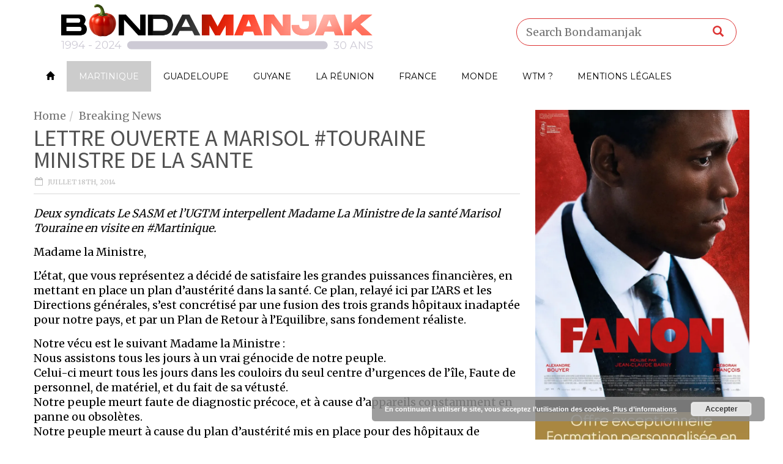

--- FILE ---
content_type: text/html; charset=UTF-8
request_url: https://www.bondamanjak.com/lettre-ouverte-a-marisol-touraine-ministre-de-la-sante/
body_size: 17320
content:
<!doctype html>
<!--[if lt IE 7]> <html class="no-js ie6 oldie"> <![endif]-->
<!--[if IE 7]>    <html class="no-js ie7 oldie"> <![endif]-->
<!--[if IE 8]>    <html class="no-js ie8 oldie"> <![endif]-->
<!--[if IE 9]>    <html class="no-js ie9 oldie"> <![endif]-->
<!--[if gt IE 8]><!--> <html class="no-js" lang="fr-FR"> <!--<![endif]-->
<head>
    <!-- start:global -->
    <meta charset="UTF-8" />
    <!--[if IE]><meta http-equiv="X-UA-Compatible" content="IE=Edge,chrome=1"><![endif]-->
    <!-- end:global -->

    <!-- start:responsive web design -->
    <meta name="viewport" content="width=device-width, initial-scale=1">
    <!-- end:responsive web design -->

    <link rel="pingback" href="https://www.bondamanjak.com/xmlrpc.php" />

    
    <!-- start:wp_head -->
    <title>LETTRE OUVERTE A MARISOL #TOURAINE MINISTRE DE LA SANTE - Bondamanjak</title>
                        <script>
                            /* You can add more configuration options to webfontloader by previously defining the WebFontConfig with your options */
                            if ( typeof WebFontConfig === "undefined" ) {
                                WebFontConfig = new Object();
                            }
                            WebFontConfig['google'] = {families: ['Merriweather', 'Montserrat:400', 'Source+Sans+Pro:300,400', 'Roboto+Condensed:400', 'Roboto:400&amp;subset=latin']};

                            (function() {
                                var wf = document.createElement( 'script' );
                                wf.src = 'https://ajax.googleapis.com/ajax/libs/webfont/1.5.3/webfont.js';
                                wf.type = 'text/javascript';
                                wf.async = 'true';
                                var s = document.getElementsByTagName( 'script' )[0];
                                s.parentNode.insertBefore( wf, s );
                            })();
                        </script>
                    <meta name='robots' content='max-image-preview:large' />

<!-- This site is optimized with the Yoast SEO plugin v12.3 - https://yoast.com/wordpress/plugins/seo/ -->
<meta name="robots" content="max-snippet:-1, max-image-preview:large, max-video-preview:-1"/>
<link rel="canonical" href="https://www.bondamanjak.com/lettre-ouverte-a-marisol-touraine-ministre-de-la-sante/" />
<meta name="twitter:card" content="summary" />
<meta name="twitter:description" content="Deux syndicats Le SASM et l’UGTM interpellent Madame La Ministre de la santé Marisol Touraine en visite en #Martinique. Madame la Ministre, L’état, que vous représentez a décidé de satisfaire les grandes puissances financières, en mettant en place un plan d’austérité dans la santé. Ce plan, relayé ici par L’ARS et les Directions générales, s’est [&hellip;]" />
<meta name="twitter:title" content="LETTRE OUVERTE A MARISOL #TOURAINE MINISTRE DE LA SANTE - Bondamanjak" />
<meta name="twitter:site" content="@Bondamanjak" />
<meta name="twitter:creator" content="@Bondamanjak" />
<script type='application/ld+json' class='yoast-schema-graph yoast-schema-graph--main'>{"@context":"https://schema.org","@graph":[{"@type":"WebSite","@id":"https://www.bondamanjak.com/#website","url":"https://www.bondamanjak.com/","name":"Bondamanjak","potentialAction":{"@type":"SearchAction","target":"https://www.bondamanjak.com/?s={search_term_string}","query-input":"required name=search_term_string"}},{"@type":"WebPage","@id":"https://www.bondamanjak.com/lettre-ouverte-a-marisol-touraine-ministre-de-la-sante/#webpage","url":"https://www.bondamanjak.com/lettre-ouverte-a-marisol-touraine-ministre-de-la-sante/","inLanguage":"fr-FR","name":"LETTRE OUVERTE A MARISOL #TOURAINE MINISTRE DE LA SANTE - Bondamanjak","isPartOf":{"@id":"https://www.bondamanjak.com/#website"},"datePublished":"2014-07-18T20:19:02-04:00","dateModified":"2014-07-18T20:19:02-04:00","author":{"@id":"https://www.bondamanjak.com/#/schema/person/7b08fac4b5d3451dd98cc9a8942a805a"}},{"@type":["Person"],"@id":"https://www.bondamanjak.com/#/schema/person/7b08fac4b5d3451dd98cc9a8942a805a","name":"bondamanjak","image":{"@type":"ImageObject","@id":"https://www.bondamanjak.com/#authorlogo","url":"https://secure.gravatar.com/avatar/3d2a1a8aa905cbc97a6382b82ea670e8?s=96&d=mm&r=g","caption":"bondamanjak"},"sameAs":[]}]}</script>
<!-- / Yoast SEO plugin. -->

<link rel='dns-prefetch' href='//static.addtoany.com' />
<link rel='dns-prefetch' href='//s0.wp.com' />
<link rel='dns-prefetch' href='//secure.gravatar.com' />
<link rel='dns-prefetch' href='//maxcdn.bootstrapcdn.com' />
<link rel='dns-prefetch' href='//s.w.org' />
<link rel="alternate" type="application/rss+xml" title="Bondamanjak &raquo; Flux" href="https://www.bondamanjak.com/feed/" />
		<script type="text/javascript">
			window._wpemojiSettings = {"baseUrl":"https:\/\/s.w.org\/images\/core\/emoji\/13.0.1\/72x72\/","ext":".png","svgUrl":"https:\/\/s.w.org\/images\/core\/emoji\/13.0.1\/svg\/","svgExt":".svg","source":{"concatemoji":"https:\/\/www.bondamanjak.com\/wp-includes\/js\/wp-emoji-release.min.js?ver=5.7.14"}};
			!function(e,a,t){var n,r,o,i=a.createElement("canvas"),p=i.getContext&&i.getContext("2d");function s(e,t){var a=String.fromCharCode;p.clearRect(0,0,i.width,i.height),p.fillText(a.apply(this,e),0,0);e=i.toDataURL();return p.clearRect(0,0,i.width,i.height),p.fillText(a.apply(this,t),0,0),e===i.toDataURL()}function c(e){var t=a.createElement("script");t.src=e,t.defer=t.type="text/javascript",a.getElementsByTagName("head")[0].appendChild(t)}for(o=Array("flag","emoji"),t.supports={everything:!0,everythingExceptFlag:!0},r=0;r<o.length;r++)t.supports[o[r]]=function(e){if(!p||!p.fillText)return!1;switch(p.textBaseline="top",p.font="600 32px Arial",e){case"flag":return s([127987,65039,8205,9895,65039],[127987,65039,8203,9895,65039])?!1:!s([55356,56826,55356,56819],[55356,56826,8203,55356,56819])&&!s([55356,57332,56128,56423,56128,56418,56128,56421,56128,56430,56128,56423,56128,56447],[55356,57332,8203,56128,56423,8203,56128,56418,8203,56128,56421,8203,56128,56430,8203,56128,56423,8203,56128,56447]);case"emoji":return!s([55357,56424,8205,55356,57212],[55357,56424,8203,55356,57212])}return!1}(o[r]),t.supports.everything=t.supports.everything&&t.supports[o[r]],"flag"!==o[r]&&(t.supports.everythingExceptFlag=t.supports.everythingExceptFlag&&t.supports[o[r]]);t.supports.everythingExceptFlag=t.supports.everythingExceptFlag&&!t.supports.flag,t.DOMReady=!1,t.readyCallback=function(){t.DOMReady=!0},t.supports.everything||(n=function(){t.readyCallback()},a.addEventListener?(a.addEventListener("DOMContentLoaded",n,!1),e.addEventListener("load",n,!1)):(e.attachEvent("onload",n),a.attachEvent("onreadystatechange",function(){"complete"===a.readyState&&t.readyCallback()})),(n=t.source||{}).concatemoji?c(n.concatemoji):n.wpemoji&&n.twemoji&&(c(n.twemoji),c(n.wpemoji)))}(window,document,window._wpemojiSettings);
		</script>
		<style type="text/css">
img.wp-smiley,
img.emoji {
	display: inline !important;
	border: none !important;
	box-shadow: none !important;
	height: 1em !important;
	width: 1em !important;
	margin: 0 .07em !important;
	vertical-align: -0.1em !important;
	background: none !important;
	padding: 0 !important;
}
</style>
	<link rel='stylesheet' id='sbi_styles-css'  href='https://www.bondamanjak.com/wp-content/plugins/instagram-feed/css/sbi-styles.min.css?ver=6.8.0' type='text/css' media='all' />
<link rel='stylesheet' id='wp-block-library-css'  href='https://c0.wp.com/c/5.7.14/wp-includes/css/dist/block-library/style.min.css' type='text/css' media='all' />
<link rel='stylesheet' id='foobox-free-min-css'  href='https://www.bondamanjak.com/wp-content/plugins/foobox-image-lightbox/free/css/foobox.free.min.css?ver=2.7.34' type='text/css' media='all' />
<style id='optm_lazyload_noscript_style-inline-css' type='text/css'>
.optimole-no-script img[data-opt-src] { display: none !important; }
</style>
<link rel='stylesheet' id='cff-css'  href='https://www.bondamanjak.com/wp-content/plugins/custom-facebook-feed/assets/css/cff-style.min.css?ver=4.3.0' type='text/css' media='all' />
<link crossorigin="anonymous" rel='stylesheet' id='sb-font-awesome-css'  href='https://maxcdn.bootstrapcdn.com/font-awesome/4.7.0/css/font-awesome.min.css?ver=5.7.14' type='text/css' media='all' />
<link rel='stylesheet' id='miptheme-bootstrap-css'  href='https://www.bondamanjak.com/wp-content/themes/weeklynews/assets/css/bootstrap.min.css?ver=2.8.1' type='text/css' media='all' />
<link rel='stylesheet' id='miptheme-external-styles-css'  href='https://www.bondamanjak.com/wp-content/themes/weeklynews/assets/css/mip.external.css?ver=2.8.1' type='text/css' media='all' />
<link rel='stylesheet' id='miptheme-style-css'  href='https://www.bondamanjak.com/wp-content/themes/weeklynews-child/style.css?ver=2.8.1' type='text/css' media='all' />
<link rel='stylesheet' id='miptheme-dynamic-css-css'  href='https://www.bondamanjak.com/wp-content/themes/weeklynews/assets/css/dynamic.css?ver=1764805502' type='text/css' media='all' />
<link rel='stylesheet' id='typography-css-css'  href='https://www.bondamanjak.com/wp-content/themes/weeklynews/assets/css/font-style.css?ver=1578264949' type='text/css' media='all' />
<!--[if lt IE 9]>
<link rel='stylesheet' id='miptheme-photobox-ie-css'  href='https://www.bondamanjak.com/wp-content/themes/weeklynews/assets/css/photobox.ie.css?ver=2.8.1' type='text/css' media='all' />
<![endif]-->
<link rel='stylesheet' id='addtoany-css'  href='https://www.bondamanjak.com/wp-content/plugins/add-to-any/addtoany.min.css?ver=1.16' type='text/css' media='all' />
<link rel='stylesheet' id='jetpack_css-css'  href='https://c0.wp.com/p/jetpack/7.8.4/css/jetpack.css' type='text/css' media='all' />
<link rel='stylesheet' id='mixcloud-embed-css'  href='https://www.bondamanjak.com/wp-content/plugins/mixcloud-embed/mixcloud-embed.css?ver=5.7.14' type='text/css' media='all' />
<script type='text/javascript' id='addtoany-core-js-before'>
window.a2a_config=window.a2a_config||{};a2a_config.callbacks=[];a2a_config.overlays=[];a2a_config.templates={};a2a_localize = {
	Share: "Partager",
	Save: "Enregistrer",
	Subscribe: "S'abonner",
	Email: "E-mail",
	Bookmark: "Marque-page",
	ShowAll: "Montrer tout",
	ShowLess: "Montrer moins",
	FindServices: "Trouver des service(s)",
	FindAnyServiceToAddTo: "Trouver instantan&eacute;ment des services &agrave; ajouter &agrave;",
	PoweredBy: "Propuls&eacute; par",
	ShareViaEmail: "Partager par e-mail",
	SubscribeViaEmail: "S’abonner par e-mail",
	BookmarkInYourBrowser: "Ajouter un signet dans votre navigateur",
	BookmarkInstructions: "Appuyez sur Ctrl+D ou \u2318+D pour mettre cette page en signet",
	AddToYourFavorites: "Ajouter &agrave; vos favoris",
	SendFromWebOrProgram: "Envoyer depuis n’importe quelle adresse e-mail ou logiciel e-mail",
	EmailProgram: "Programme d’e-mail",
	More: "Plus&#8230;",
	ThanksForSharing: "Merci de partager !",
	ThanksForFollowing: "Merci de nous suivre !"
};
</script>
<script type='text/javascript' defer src='https://static.addtoany.com/menu/page.js' id='addtoany-core-js'></script>
<script type='text/javascript' src='https://c0.wp.com/c/5.7.14/wp-includes/js/jquery/jquery.min.js' id='jquery-core-js'></script>
<script type='text/javascript' src='https://c0.wp.com/c/5.7.14/wp-includes/js/jquery/jquery-migrate.min.js' id='jquery-migrate-js'></script>
<script type='text/javascript' defer src='https://www.bondamanjak.com/wp-content/plugins/add-to-any/addtoany.min.js?ver=1.1' id='addtoany-jquery-js'></script>
<script type='text/javascript' id='foobox-free-min-js-before'>
/* Run FooBox FREE (v2.7.34) */
var FOOBOX = window.FOOBOX = {
	ready: true,
	disableOthers: false,
	o: {wordpress: { enabled: true }, countMessage:'image %index of %total', captions: { dataTitle: ["captionTitle","title"], dataDesc: ["captionDesc","description"] }, rel: '', excludes:'.fbx-link,.nofoobox,.nolightbox,a[href*="pinterest.com/pin/create/button/"]', affiliate : { enabled: false }},
	selectors: [
		".foogallery-container.foogallery-lightbox-foobox", ".foogallery-container.foogallery-lightbox-foobox-free", ".gallery", ".wp-block-gallery", ".wp-caption", ".wp-block-image", "a:has(img[class*=wp-image-])", ".foobox"
	],
	pre: function( $ ){
		// Custom JavaScript (Pre)
		
	},
	post: function( $ ){
		// Custom JavaScript (Post)
		
		// Custom Captions Code
		
	},
	custom: function( $ ){
		// Custom Extra JS
		
	}
};
</script>
<script type='text/javascript' src='https://www.bondamanjak.com/wp-content/plugins/foobox-image-lightbox/free/js/foobox.free.min.js?ver=2.7.34' id='foobox-free-min-js'></script>
<link rel="https://api.w.org/" href="https://www.bondamanjak.com/wp-json/" /><link rel="alternate" type="application/json" href="https://www.bondamanjak.com/wp-json/wp/v2/posts/66591" /><link rel="EditURI" type="application/rsd+xml" title="RSD" href="https://www.bondamanjak.com/xmlrpc.php?rsd" />
<link rel="wlwmanifest" type="application/wlwmanifest+xml" href="https://www.bondamanjak.com/wp-includes/wlwmanifest.xml" /> 
<meta name="generator" content="WordPress 5.7.14" />
<link rel='shortlink' href='https://wp.me/p2X1DA-hk3' />
<link rel="alternate" type="application/json+oembed" href="https://www.bondamanjak.com/wp-json/oembed/1.0/embed?url=https%3A%2F%2Fwww.bondamanjak.com%2Flettre-ouverte-a-marisol-touraine-ministre-de-la-sante%2F" />
<link rel="alternate" type="text/xml+oembed" href="https://www.bondamanjak.com/wp-json/oembed/1.0/embed?url=https%3A%2F%2Fwww.bondamanjak.com%2Flettre-ouverte-a-marisol-touraine-ministre-de-la-sante%2F&#038;format=xml" />
<script type="text/javascript">var ajaxurl = "https://www.bondamanjak.com/wp-admin/admin-ajax.php";</script><script type="text/javascript">
  window._taboola = window._taboola || [];
  _taboola.push({article:'auto'});
  !function (e, f, u, i) {
    if (!document.getElementById(i)){
      e.async = 1;
      e.src = u;
      e.id = i;
      f.parentNode.insertBefore(e, f);
    }
  }(document.createElement('script'),
  document.getElementsByTagName('script')[0],
  '//cdn.taboola.com/libtrc/bondamanjak/loader.js',
  'tb_loader_script');
  if(window.performance && typeof window.performance.mark == 'function')
    {window.performance.mark('tbl_ic');}
</script>
		<style type="text/css">
			img[data-opt-src]:not([data-opt-lazy-loaded]) {
				transition: .2s filter linear, .2s opacity linear, .2s border-radius linear;
				-webkit-transition: .2s filter linear, .2s opacity linear, .2s border-radius linear;
				-moz-transition: .2s filter linear, .2s opacity linear, .2s border-radius linear;
				-o-transition: .2s filter linear, .2s opacity linear, .2s border-radius linear;
			}
			img[data-opt-src]:not([data-opt-lazy-loaded]) {
				opacity: .75;
				filter: blur(5px);
			}
		
		</style>
		<script type="application/javascript">
					(function(w, d){ 
						var b = d.getElementsByTagName("head")[0];
						var s = d.createElement("script");
						var v = ("IntersectionObserver" in w) ? "_no_poly" : "";
						s.async = true;  
						s.src = "https://d5jmkjjpb7yfg.cloudfront.net/v2/latest/optimole_lib" + v  + ".min.js"; 
						b.appendChild(s);
						w.optimoleData = {
							backgroundReplaceClasses: [],
							watchClasses: [],
							network_optimizations: false,
							ignoreDpr: true,
							quality: 0
						}
						
					}(window, document));
					
					document.addEventListener( "DOMContentLoaded", function() { document.body.className = document.body.className.replace("optimole-no-script",""); } );
		</script>
<link rel='dns-prefetch' href='//v0.wordpress.com'/>
<link rel='dns-prefetch' href='//i0.wp.com'/>
<link rel='dns-prefetch' href='//i1.wp.com'/>
<link rel='dns-prefetch' href='//i2.wp.com'/>
<link rel='dns-prefetch' href='//c0.wp.com'/>
    <!-- Google Tag Manager -->
    <script>
    (function(w,d,s,l,i){w[l]=w[l]||[];w[l].push({'gtm.start':
    new Date().getTime(),event:'gtm.js'});var f=d.getElementsByTagName(s)[0],
    j=d.createElement(s),dl=l!='dataLayer'?'&l='+l:'';j.async=true;j.src=
    'https://www.googletagmanager.com/gtm.js?id='+i+dl;f.parentNode.insertBefore(j,f);
    })(window,document,'script','dataLayer','GTM-NWN984PS');
    </script>
    <!-- End Google Tag Manager -->
        <meta name="google-site-verification" content="X4QgXQkQQAI-bLkQnE4x-3BLN_94i-GtZKvk2_223oE" />
                <!--Customizer CSS-->
            <style type="text/css">
                                #header-branding { background-color:#ffffff; }                #page-header-mobile { background-color:#ffffff; }                #header-branding { border-top-color:#ffffff; }                #page-header-mobile { border-top-color:#ffffff; }                #header-branding { border-bottom-color:#ffffff; }                #header-navigation, #header-navigation ul li a { border-color:#ffffff; }                                                                                                #header-branding #search-form { border-color:#dd3333; }                                                #header-branding #search-form { -webkit-box-shadow:inset 0 3px 0 0 #ffffff; }                #header-branding #search-form { box-shadow:inset 0 3px 0 0 #ffffff; }                #header-branding #search-form input { color:#000000; }                #header-branding #search-form button { color:#dd3333; }
                #top-navigation { background-color:#ffffff; }                #header-navigation { background-color:#ffffff; }
                #header-navigation ul li.search-nav .dropdown-menu { background-color:#ffffff; }                #header-navigation ul li.search-nav .dropdown-menu input { background-color:#ffffff; }
                #top-navigation ul ul { background-color:#ffffff; }                #header-navigation ul ul { background-color:#ffffff; }                #top-navigation ul li { border-color:#ffffff; }                #header-navigation ul li { border-color:#ffffff; }                #header-navigation ul li.current a, #header-navigation ul li.current-menu-item a, #header-navigation ul li a:hover, #header-navigation ul li:hover a, #header-navigation ul li a:focus { background-color:#ffffff; }
                                                                
                #sidebar-mid { background-color:#ffffff; }                                                                                                                
                #sidebar { background-color:#020202; }                #page-content .sidebar .module-quote { background-color:#ce0000; }                #page-content .sidebar .module-quote header h2 { color:#020202; }                #page-content .sidebar .module-quote header span.borderline { background-color:#020202; }                                #page-content .sidebar .module-quote blockquote p { color:#020202; }                #page-content .sidebar .module-quote blockquote footer { color:#ffffff; }                                #page-content .sidebar .module-singles header h2 { color:#ffffff; }                                #page-content .sidebar .module-singles header span.borderline { background-color:#ffffff; }
                                                                                                                                                
            </style>
            <!--/Customizer CSS-->
            			<style type="text/css">
				/* If html does not have either class, do not show lazy loaded images. */
				html:not( .jetpack-lazy-images-js-enabled ):not( .js ) .jetpack-lazy-image {
					display: none;
				}
			</style>
			<script>
				document.documentElement.classList.add(
					'jetpack-lazy-images-js-enabled'
				);
			</script>
		<link rel="amphtml" href="https://www.bondamanjak.com/lettre-ouverte-a-marisol-touraine-ministre-de-la-sante/amp/">
<!-- Jetpack Open Graph Tags -->
<meta property="og:type" content="article" />
<meta property="og:title" content="LETTRE OUVERTE A MARISOL #TOURAINE MINISTRE DE LA SANTE" />
<meta property="og:url" content="https://www.bondamanjak.com/lettre-ouverte-a-marisol-touraine-ministre-de-la-sante/" />
<meta property="og:description" content="Deux syndicats Le SASM et l’UGTM interpellent Madame La Ministre de la santé Marisol Touraine en visite en #Martinique. Madame la Ministre, L’état, que vous représentez a décidé de satisfaire les g…" />
<meta property="article:published_time" content="2014-07-18T20:19:02+00:00" />
<meta property="article:modified_time" content="2014-07-18T20:19:02+00:00" />
<meta property="og:site_name" content="Bondamanjak" />
<meta property="og:image" content="https://s0.wp.com/i/blank.jpg" />
<meta property="og:locale" content="fr_FR" />
<meta name="twitter:site" content="@Bondamanjak" />
<meta name="twitter:text:title" content="LETTRE OUVERTE A MARISOL #TOURAINE MINISTRE DE LA SANTE" />
<meta name="twitter:card" content="summary" />

<!-- End Jetpack Open Graph Tags -->
			<style type="text/css" id="wp-custom-css">
				#page-header-mobile {
    height: 30px;
}			</style>
		<style type="text/css" title="dynamic-css" class="options-output">#page-content header h2{}</style>    <!-- end:wp_head -->

    <!--[if lt IE 9]>
    <script src="https://www.bondamanjak.com/wp-content/themes/weeklynews/assets/js/respond.js"></script>
    <script src="https://www.bondamanjak.com/wp-content/themes/weeklynews/assets/js/html5shiv.js"></script>
    <![endif]-->

<script type="text/javascript">
	(function() {
		var adlS = document.createElement('script'); adlS.type = 'text/javascript'; adlS.async = true;
		adlS.src = '//www.adwidecenter.com/adlscript/showads.php?idpub=227123&tmp='+Math.floor(Math.random()*99999999999);
		var sadlS = document.getElementsByTagName('script')[0]; sadlS.parentNode.insertBefore(adlS, sadlS);
	})();
</script>
</head>
<body class="post-template-default single single-post postid-66591 single-format-standard optimole-no-script linkbox-layout-1 theme-unboxed sidebar-no-padding sidebar-dark" itemscope itemtype="http://schema.org/WebPage">
<div class="adleave82477937" adleave-slot="ADLEAVE-LxB-227123-1"></div>
<script>(adleave82477937 = window.adleave82477937 || []).push({});</script>
    <!-- start:body-start -->
        <!-- end:body-start -->

    <!-- start:ad-top-banner -->
        <!-- end:ad-top-banner -->

    <!-- start:page outer wrap -->
    <div id="page-outer-wrap">
        <!-- start:page inner wrap -->
        <div id="page-inner-wrap">

            <!-- start:page header mobile -->
            
<header id="page-header-mobile" class="visible-xs visible-sm">

    <!-- start:sidr -->
    <nav id="mobile-menu">
        <form id="search-form-mobile" class="mm-search" role="search" method="get" action="https://www.bondamanjak.com/">
            <input type="text" name="s" placeholder="Search Bondamanjak" value="" />
        </form>
        <ul id="menu-m-menu" class="nav clearfix"><li id="mobile-nav-menu-item-48166" class="main-menu-item  menu-item-even menu-item-depth-0 menu-item menu-item-type-custom menu-item-object-custom menu-item-home "><a href="https://www.bondamanjak.com"><span class="glyphicon glyphicon-home" /></span></a></li>
<li id="mobile-nav-menu-item-73798" class="main-menu-item  menu-item-even menu-item-depth-0 menu-item menu-item-type-taxonomy menu-item-object-category current-post-ancestor current-menu-parent current-post-parent menu-category-369 "><a href="https://www.bondamanjak.com/category/martinique/aujourdhui-en-martinique/">Martinique</a></li>
<li id="mobile-nav-menu-item-73794" class="main-menu-item  menu-item-even menu-item-depth-0 menu-item menu-item-type-taxonomy menu-item-object-category menu-category-376 "><a href="https://www.bondamanjak.com/category/guadeloupe/aujourdhui-en-guadeloupe/">Guadeloupe</a></li>
<li id="mobile-nav-menu-item-73797" class="main-menu-item  menu-item-even menu-item-depth-0 menu-item menu-item-type-taxonomy menu-item-object-category menu-category-383 "><a href="https://www.bondamanjak.com/category/guyane/aujourdhui-en-guyane/">Guyane</a></li>
<li id="mobile-nav-menu-item-73796" class="main-menu-item  menu-item-even menu-item-depth-0 menu-item menu-item-type-taxonomy menu-item-object-category menu-category-390 "><a href="https://www.bondamanjak.com/category/la-reunion/aujourdhui-a-la-reunion/">La Réunion</a></li>
<li id="mobile-nav-menu-item-73795" class="main-menu-item  menu-item-even menu-item-depth-0 menu-item menu-item-type-taxonomy menu-item-object-category menu-category-397 "><a href="https://www.bondamanjak.com/category/france/aujourdhui-en-france/">France</a></li>
<li id="mobile-nav-menu-item-73891" class="main-menu-item  menu-item-even menu-item-depth-0 menu-item menu-item-type-taxonomy menu-item-object-category menu-category-404 "><a href="https://www.bondamanjak.com/category/monde/monde-aujourdhui/">Monde</a></li>
<li id="mobile-nav-menu-item-79909" class="main-menu-item  menu-item-even menu-item-depth-0 menu-item menu-item-type-taxonomy menu-item-object-category menu-category-7504 "><a href="https://www.bondamanjak.com/category/what-time-mizik/">WTM ?</a></li>
<li id="mobile-nav-menu-item-148054" class="main-menu-item  menu-item-even menu-item-depth-0 menu-item menu-item-type-post_type menu-item-object-page "><a href="https://www.bondamanjak.com/mentions-legales/">Mentions légales</a></li>
</ul>    </nav>
    <!-- end:sidr -->


    
    <!-- start:row -->
    <div  data-spy="affix" data-offset-top="50" class="row">

        <!-- start:col -->
        <div class="col-xs-6">
            <!-- start:logo -->
            <div class="logo"><a href="https://www.bondamanjak.com/"><img src="https://www.bondamanjak.com/wp-content/uploads/2025/04/logo-bdmjk2-3-1.png" width="288" height="45" alt="Bondamanjak" data-retina="https://www.bondamanjak.com/wp-content/uploads/2025/04/logo-bdmjk2-3-1.png" /></a></div>
            <!-- end:logo -->
        </div>
        <!-- end:col -->

        <!-- start:col -->
        <div class="col-xs-6 text-right">
            <a id="nav-expander" href="#mobile-menu"><span class="glyphicon glyphicon-th"></span></a>
        </div>
        <!-- end:col -->

    </div>
    <!-- end:row -->

</header>
<!-- end:page-header-mobile -->

<!-- start:ad-above-banner -->
<!-- end:ad-above-banner -->

<!-- start:page-header -->
<header id="page-header" class="hidden-xs hidden-sm">
<!-- start:container --><div class="container">
    
    <!-- start:header-branding -->
<div id="header-branding" class="header-layout-2">                
    <!-- start:container -->
    <div class="container">
        
        <!-- start:row -->
        <div class="row">
        
            <!-- start:col -->
            <div class="col-sm-6 col-md-6" itemscope="itemscope" itemtype="http://schema.org/Organization">
                <!-- start:logo -->
                <div class="logo"><a itemprop="url" href="https://www.bondamanjak.com"><img class="img-responsive" src="https://www.bondamanjak.com/wp-content/uploads/2025/04/logo-bdmjk2-1.png" width="1000" height="156" alt="Bondamanjak" data-retina="https://www.bondamanjak.com/wp-content/uploads/2025/04/logo-bdmjk2-1.png" /></a></div>                <meta itemprop="name" content="Bondamanjak">
                <!-- end:logo -->
            </div>
            <!-- end:col -->
            
            <!-- start:col -->
            <div class="col-sm-6 col-md-6 text-right">
                <form id="search-form" role="search" method="get" action="https://www.bondamanjak.com/">
                    <input type="text" name="s" placeholder="Search Bondamanjak" value="" />
                    <button><span class="glyphicon glyphicon-search"></span></button>
                </form>
            </div>
            <!-- end:col -->
            
        </div>
        <!-- end:row -->

    </div>
    <!-- end:container -->                    
</div>
<!-- end:header-branding -->
    <!-- start:sticky-header -->
    <div class="sticky-header-wrapper">
        <div id="sticky-header" data-spy="affix" data-offset-top="100">

            <!-- start:header-navigation -->
            <div id="header-navigation">
                <!-- start:container -->
                <div class="container">

                    <!-- start:menu -->
                    <nav id="menu">
                        <a href="https://www.bondamanjak.com/"><span class="sticky-logo"></span></a><ul id="menu-m-menu-1" class="nav clearfix"><li id="nav-menu-item-48166" class="main-menu-item  menu-item-even menu-item-depth-0 menu-item menu-item-type-custom menu-item-object-custom menu-item-home "><a href="https://www.bondamanjak.com" class="menu-link main-menu-link"><span class="glyphicon glyphicon-home" /></span></a></li>
<li id="nav-menu-item-73798" class="main-menu-item  menu-item-even menu-item-depth-0 menu-item menu-item-type-taxonomy menu-item-object-category current-post-ancestor current-menu-parent current-post-parent menu-category-369 "><a href="https://www.bondamanjak.com/category/martinique/aujourdhui-en-martinique/" class="menu-link main-menu-link">Martinique</a></li>
<li id="nav-menu-item-73794" class="main-menu-item  menu-item-even menu-item-depth-0 menu-item menu-item-type-taxonomy menu-item-object-category menu-category-376 "><a href="https://www.bondamanjak.com/category/guadeloupe/aujourdhui-en-guadeloupe/" class="menu-link main-menu-link">Guadeloupe</a></li>
<li id="nav-menu-item-73797" class="main-menu-item  menu-item-even menu-item-depth-0 menu-item menu-item-type-taxonomy menu-item-object-category menu-category-383 "><a href="https://www.bondamanjak.com/category/guyane/aujourdhui-en-guyane/" class="menu-link main-menu-link">Guyane</a></li>
<li id="nav-menu-item-73796" class="main-menu-item  menu-item-even menu-item-depth-0 menu-item menu-item-type-taxonomy menu-item-object-category menu-category-390 "><a href="https://www.bondamanjak.com/category/la-reunion/aujourdhui-a-la-reunion/" class="menu-link main-menu-link">La Réunion</a></li>
<li id="nav-menu-item-73795" class="main-menu-item  menu-item-even menu-item-depth-0 menu-item menu-item-type-taxonomy menu-item-object-category menu-category-397 "><a href="https://www.bondamanjak.com/category/france/aujourdhui-en-france/" class="menu-link main-menu-link">France</a></li>
<li id="nav-menu-item-73891" class="main-menu-item  menu-item-even menu-item-depth-0 menu-item menu-item-type-taxonomy menu-item-object-category menu-category-404 "><a href="https://www.bondamanjak.com/category/monde/monde-aujourdhui/" class="menu-link main-menu-link">Monde</a></li>
<li id="nav-menu-item-79909" class="main-menu-item  menu-item-even menu-item-depth-0 menu-item menu-item-type-taxonomy menu-item-object-category menu-category-7504 "><a href="https://www.bondamanjak.com/category/what-time-mizik/" class="menu-link main-menu-link">WTM ?</a></li>
<li id="nav-menu-item-148054" class="main-menu-item  menu-item-even menu-item-depth-0 menu-item menu-item-type-post_type menu-item-object-page "><a href="https://www.bondamanjak.com/mentions-legales/" class="menu-link main-menu-link">Mentions légales</a></li>
</ul>                    </nav>
                    <!-- end:menu -->

                </div>
                <!-- end:container -->
            </div>
            <!-- end:header-navigation -->

        </div>
    </div>
    <!-- end:sticky-header -->

    
</div><!-- end:container --></header>
<!-- end:page-header -->

            <!-- end:page header mobile -->

            <!-- start:ad-side-banner -->
            <div class="container relative">
</div>
            <!-- end:ad-side-banner -->

<!-- start:ad-top-banner -->
<!-- end:ad-top-banner -->

<!-- start:container -->
<div class="container">
    <!-- start:page content -->
    <div id="page-content" class="right-sidebar loop-page-5">

        
        <!-- start:tbl-row -->
        <div class="tbl-row">

        
        <!-- start:main -->
        <div id="main" class="article">

            <!-- start:article-post -->
            <article id="post-66591" class="article-post cat-369 loop-page-5 clearfix" itemscope itemtype="http://schema.org/Article">

                    
    

<header>
    <div class="breadcrumb hidden-xs">
<span></span><div class="vbreadcrumb" typeof="v:Breadcrumb"><a href="https://www.bondamanjak.com/" rel="v:url" property="v:title" class="home">Home</a></div><div class="vbreadcrumb" typeof="v:Breadcrumb"><a href="https://www.bondamanjak.com/category/breaking-news/" title="Breaking News" rel="v:url" property="v:title">Breaking News</a></div></div>    <h1 itemprop="mainEntityOfPage">LETTRE OUVERTE A MARISOL #TOURAINE MINISTRE DE LA SANTE</h1>
        <p class="post-meta clearfix">
        <span class="fa-calendar" itemprop="dateCreated">juillet 18th, 2014</span>                                    </p>
        </header>


<div class="article-post-content"><p><em>Deux syndicats Le SASM et l’UGTM interpellent Madame La Ministre de la santé Marisol Touraine en visite en #Martinique. </em></p>
<p>Madame la Ministre,</p>
<p>L’état, que vous représentez a décidé de satisfaire les grandes puissances financières, en mettant en place un plan d’austérité dans la santé. Ce plan, relayé ici par L’ARS et les Directions générales, s’est concrétisé par une fusion des trois grands hôpitaux inadaptée pour notre pays, et par un Plan de Retour à l’Equilibre, sans fondement réaliste.</p>
<p>Notre vécu est le suivant Madame la Ministre :<br />
Nous assistons tous les jours à un vrai génocide de notre peuple.<br />
Celui-ci meurt tous les jours dans les couloirs du seul centre d’urgences de l’île, Faute de personnel, de matériel, et du fait de sa vétusté.<br />
Notre peuple meurt faute de diagnostic précoce, et à cause d’appareils constamment en panne ou obsolètes.<br />
Notre peuple meurt à cause du plan d’austérité mis en place pour des hôpitaux de #Martinique déjà exsangue par un système de financement qui ne tient pas suffisamment compte de nos spécificités : MIGAC, Coefficient géographique (vie chère), créances irrécouvrables (pauvreté)</p>
<p>Lors de votre élection, vous nous aviez promis une révision du système de financement et vous n’avez pas tenu votre promesse !</p>
<p>Votre prédécesseur, Mme Roselyne BACHELOT a fait voté un Plan Santé Outre mer qui n’a JAMAIS été mis en application !</p>
<p>Notre personnel est en très grande souffrance, Particulièrement le personnel soignant qui est en BURN OUT,</p>
<p>Les nombreuses grèves du Personnel des Hôpitaux EXIGEANT des EMBAUCHES et du MATERIEL pour de meilleures conditions de travail et de prise en charge des patients, auraient dû vous alerter depuis bien longtemps !</p>
<p>ATTENDEZ VOUS LE DERNIER SURVIVANT POUR REAGIR ??</p>
<p>UN PLAN D’APURATION DE LA DETTE, DES EMBAUCHES, DU MATERIEL :</p>
<p>TROIS MESURES URGENTES A PRENDRE  si vous avez une ONCE d’HUMANITE</p>
<p>« Travailler dans l&rsquo;insécurité, C&rsquo;est travailler dans  l&rsquo;illégalité</p>
<div class="addtoany_share_save_container addtoany_content addtoany_content_bottom"><div class="a2a_kit a2a_kit_size_32 addtoany_list" data-a2a-url="https://www.bondamanjak.com/lettre-ouverte-a-marisol-touraine-ministre-de-la-sante/" data-a2a-title="LETTRE OUVERTE A MARISOL #TOURAINE MINISTRE DE LA SANTE"><a class="a2a_button_facebook" href="https://www.addtoany.com/add_to/facebook?linkurl=https%3A%2F%2Fwww.bondamanjak.com%2Flettre-ouverte-a-marisol-touraine-ministre-de-la-sante%2F&amp;linkname=LETTRE%20OUVERTE%20A%20MARISOL%20%23TOURAINE%20MINISTRE%20DE%20LA%20SANTE" title="Facebook" rel="nofollow noopener" target="_blank"></a><a class="a2a_button_twitter" href="https://www.addtoany.com/add_to/twitter?linkurl=https%3A%2F%2Fwww.bondamanjak.com%2Flettre-ouverte-a-marisol-touraine-ministre-de-la-sante%2F&amp;linkname=LETTRE%20OUVERTE%20A%20MARISOL%20%23TOURAINE%20MINISTRE%20DE%20LA%20SANTE" title="Twitter" rel="nofollow noopener" target="_blank"></a><a class="a2a_button_whatsapp" href="https://www.addtoany.com/add_to/whatsapp?linkurl=https%3A%2F%2Fwww.bondamanjak.com%2Flettre-ouverte-a-marisol-touraine-ministre-de-la-sante%2F&amp;linkname=LETTRE%20OUVERTE%20A%20MARISOL%20%23TOURAINE%20MINISTRE%20DE%20LA%20SANTE" title="WhatsApp" rel="nofollow noopener" target="_blank"></a><a class="a2a_dd addtoany_share_save addtoany_share" href="https://www.addtoany.com/share"></a></div></div></div>
<!-- start:tags -->
<aside class="tags">
    <ul class="clearfix">
        <li><span>Tags</span></li>
        <li><a href="https://www.bondamanjak.com/tag/martinique/">#martinique</a></li>
        <li><a href="https://www.bondamanjak.com/tag/chikungunya/">chikungunya</a></li>
        <li><a href="https://www.bondamanjak.com/tag/hopital/">hôpital</a></li>
        <li><a href="https://www.bondamanjak.com/tag/marisol-touraine/">marisol Touraine</a></li>
        <li><a href="https://www.bondamanjak.com/tag/sante/">santé</a></li>
        <li><a href="https://www.bondamanjak.com/tag/sasm/">sasm</a></li>
        <li><a href="https://www.bondamanjak.com/tag/ugtm/">ugtm</a></li>
    </ul>
</aside>
<!-- end:tags -->

<div class="row ad-bottom ad-"><div id="taboola-below-article-thumbnails"></div>
<script type="text/javascript">
  window._taboola = window._taboola || [];
  _taboola.push({
    mode: 'thumbnails-a',
    container: 'taboola-below-article-thumbnails',
    placement: 'Below Article Thumbnails',
    target_type: 'mix'
  });
</script></div>
<!-- start:article footer -->
<footer>

    <div class="soc-media-sharing default">
    <h3 class="hidden-xs">Partagez l'info</h3>        <a class="btn-social btn-facebook btn-icon" href="https://www.facebook.com/sharer.php?u=https%3A%2F%2Fwww.bondamanjak.com%2Flettre-ouverte-a-marisol-touraine-ministre-de-la-sante%2F" onclick="window.open(this.href, 'weeklywin', 'left=50,top=50,width=600,height=360,toolbar=0'); return false;"><i class="fa fa-facebook-square fa-lg"></i><span id="smFacebook">Facebook</span></a>
        <a class="btn-social btn-twitter btn-icon" href="https://twitter.com/intent/tweet?text=LETTRE OUVERTE A MARISOL #TOURAINE MINISTRE DE LA SANTE&amp;url=https%3A%2F%2Fwww.bondamanjak.com%2Flettre-ouverte-a-marisol-touraine-ministre-de-la-sante%2F" onclick="window.open(this.href, 'weeklywin', 'left=50,top=50,width=600,height=360,toolbar=0'); return false;"><i class="fa fa-twitter-square fa-lg"></i><span id="smTwitter">Twitter</span></a>
        <a class="btn-social btn-linkedin btn-icon" href="http://www.linkedin.com/shareArticle?mini=true&amp;url=https%3A%2F%2Fwww.bondamanjak.com%2Flettre-ouverte-a-marisol-touraine-ministre-de-la-sante%2F&amp;title=LETTRE OUVERTE A MARISOL #TOURAINE MINISTRE DE LA SANTE" onclick="window.open(this.href, 'weeklywin', 'left=50,top=50,width=600,height=360,toolbar=0'); return false;"><i class="fa fa-linkedin-square fa-lg"></i><span id="smLinkedin">LinkedIn</span></a>
    </div>

        <aside class="post-navigation clearfix">
        <div class="row">
                <div class="col-md-6 text-right">
                <cite>Next article</cite>
                <a href="https://www.bondamanjak.com/voila-le-mot-du-mim-qui-declenche-lire-irreversible-du-sociologue-hector-elisabeth-en-martinique/" title="Voilà &quot;Le mot du MIM&quot; qui déclenche l&#039;ire irréversible du sociologue Hector Élisabeth en #Martinique">Voilà "Le mot du MIM" qui déclenche l'ire irréversible du sociologue Hector Élisabeth en #Martinique</a>
            </div>
                    <div class="col-md-6">
                <cite>Previous article</cite>
                <a href="https://www.bondamanjak.com/photo-du-jour-hommage-dun-artiste-israelien-aux-enfants-de-gaza/" title="PHOTO DU JOUR: HOMMAGE D&#039;UN ARTISTE ISRAÉLIEN AUX ENFANTS DE #GAZA">PHOTO DU JOUR: HOMMAGE D'UN ARTISTE ISRAÉLIEN AUX ENFANTS DE #GAZA</a>
            </div>
            </div>
    </aside>
    
    <div class="comments-top-margin"></div></footer>
<!-- end:article footer -->
<meta itemprop="author" content="bondamanjak">
<meta itemprop="datePublished" content="2014-07-18T21:19:02-04:00">
<meta itemprop="dateModified" content="2014-07-18T21:19:02-04:00">
<meta itemprop="headline" content="LETTRE OUVERTE A MARISOL #TOURAINE MINISTRE DE LA SANTE">
<div itemprop="publisher" itemscope itemtype="https://schema.org/Organization">
    <div itemprop="logo" itemscope itemtype="https://schema.org/ImageObject">
      <meta itemprop="url" content="https://www.bondamanjak.com/wp-content/uploads/2025/04/logo-bdmjk2-1.png">
      <meta itemprop="width" content="">
      <meta itemprop="height" content="">
    </div>
    <meta itemprop="name" content="Bondamanjak">
</div>


            </article>
            <!-- end:article-post -->

            
<!-- start:related-posts -->
<section class="news-lay-3 bottom-margin">

    <header>
        <h2>A lire aussi sur le même sujet</h2>
        <span class="borderline"></span>
    </header>

<!-- start:row --><div class="row"><div class="col-xs-6 col-sm-4"><!-- start:article -->
                        <article class="thumb thumb-lay-two cat-7510 parent-cat-7510">
                            <div class="thumb-wrap relative">
                                <a href="https://www.bondamanjak.com/david-non-pas-toi-je-n-ose-pas-le-croire-oh-mon-dieu-seigneur/"><img itemprop="image" src="https://www.bondamanjak.com/wp-content/uploads/2015/04/IMG_3283-245x148.jpg" width="245" height="148" alt="David...non pas toi...je n&#039;ose pas le croire...oh mon Dieu Seigneur" class="img-responsive" /></a>
                                <a href="https://www.bondamanjak.com/category/a-la-une/" class="theme">A LA UNE</a>
                            </div>
                            <span class="published" itemprop="dateCreated">août 2nd, 2015</span>
                            <h3><a href="https://www.bondamanjak.com/david-non-pas-toi-je-n-ose-pas-le-croire-oh-mon-dieu-seigneur/">David...non pas toi...je n'ose pas le croire...oh mon Dieu Seigneur</a></h3>
                            <span class="text"></span>
                        </article>
                        <!-- end:article --></div><div class="col-xs-6 col-sm-4"><!-- start:article -->
                        <article class="thumb thumb-lay-two cat-7510 parent-cat-7510">
                            <div class="thumb-wrap relative">
                                <a href="https://www.bondamanjak.com/emprunts-decouverts-et-deficits/"><img itemprop="image" src="https://www.bondamanjak.com/wp-content/uploads/2015/05/IMG_4044-0-245x148.jpg" width="245" height="148" alt="Emprunts, découverts et déficits…" class="img-responsive" /></a>
                                <a href="https://www.bondamanjak.com/category/a-la-une/" class="theme">A LA UNE</a>
                            </div>
                            <span class="published" itemprop="dateCreated">mai 27th, 2015</span>
                            <h3><a href="https://www.bondamanjak.com/emprunts-decouverts-et-deficits/">Emprunts, découverts et déficits…</a></h3>
                            <span class="text"></span>
                        </article>
                        <!-- end:article --></div><div class="col-xs-6 col-sm-4"><!-- start:article -->
                        <article class="thumb thumb-lay-two cat-7510 parent-cat-7510">
                            <div class="thumb-wrap relative">
                                <a href="https://www.bondamanjak.com/limage-du-jour-270615-jesuisunmenteur/"><img itemprop="image" src="https://www.bondamanjak.com/wp-content/uploads/2015/06/IMG_4696-245x148.jpg" width="245" height="148" alt="L&#039;image du jour [27/06/15] #jesuisunmenteur" class="img-responsive" /></a>
                                <a href="https://www.bondamanjak.com/category/a-la-une/" class="theme">A LA UNE</a>
                            </div>
                            <span class="published" itemprop="dateCreated">juin 26th, 2015</span>
                            <h3><a href="https://www.bondamanjak.com/limage-du-jour-270615-jesuisunmenteur/">L'image du jour [27/06/15] #jesuisunmenteur</a></h3>
                            <span class="text"></span>
                        </article>
                        <!-- end:article --></div></div><!-- end:row --><!-- start:row --><div class="row"><div class="col-xs-6 col-sm-4"><!-- start:article -->
                        <article class="thumb thumb-lay-two cat-369 parent-cat-7508">
                            <div class="thumb-wrap relative">
                                <a href="https://www.bondamanjak.com/municipales-2014-en-martinique-quid-de-la-fraude-electorale/"><img itemprop="image" src="https://www.bondamanjak.com/wp-content/uploads/2014/02/20140226-105120-245x148.jpg" width="245" height="148" alt="#Municipales 2014 en #Martinique : Quid de la fraude électorale ?" class="img-responsive" /></a>
                                <a href="https://www.bondamanjak.com/category/martinique/aujourdhui-en-martinique/" class="theme">Aujourd'hui en Martinique</a>
                            </div>
                            <span class="published" itemprop="dateCreated">février 26th, 2014</span>
                            <h3><a href="https://www.bondamanjak.com/municipales-2014-en-martinique-quid-de-la-fraude-electorale/">#Municipales 2014 en #Martinique : Quid de la fraude électorale ?</a></h3>
                            <span class="text"></span>
                        </article>
                        <!-- end:article --></div><div class="col-xs-6 col-sm-4"><!-- start:article -->
                        <article class="thumb thumb-lay-two cat-376 parent-cat-364">
                            <div class="thumb-wrap relative">
                                <a href="https://www.bondamanjak.com/la-martinique-et-la-guadeloupe-endeuillees-nicolas-feuillatte-est-decede/"><img itemprop="image" src="https://www.bondamanjak.com/wp-content/uploads/2014/08/IMG_7419-0-245x148.jpg" width="245" height="148" alt="La #Martinique et la #Guadeloupe endeuillées...Nicolas #Feuillatte est décédé" class="img-responsive" /></a>
                                <a href="https://www.bondamanjak.com/category/guadeloupe/aujourdhui-en-guadeloupe/" class="theme">Aujourd'hui en Guadeloupe</a>
                            </div>
                            <span class="published" itemprop="dateCreated">août 12th, 2014</span>
                            <h3><a href="https://www.bondamanjak.com/la-martinique-et-la-guadeloupe-endeuillees-nicolas-feuillatte-est-decede/">La #Martinique et la #Guadeloupe endeuillées...Nicolas #Feuillatte est décédé</a></h3>
                            <span class="text"></span>
                        </article>
                        <!-- end:article --></div><div class="col-xs-6 col-sm-4"><!-- start:article -->
                        <article class="thumb thumb-lay-two cat-369 parent-cat-7508">
                            <div class="thumb-wrap relative">
                                <a href="https://www.bondamanjak.com/la-martinique-avance-il-se-gare-devant-son-garage-il-prend-une-contravention-a-2233/"><img itemprop="image" src="https://www.bondamanjak.com/wp-content/uploads/2015/01/IMG_0771-0-245x148.jpg" width="245" height="148" alt="La #Martinique avance : il se gare devant son garage...il prend une contravention à 22:33" class="img-responsive" /></a>
                                <a href="https://www.bondamanjak.com/category/martinique/aujourdhui-en-martinique/" class="theme">Aujourd'hui en Martinique</a>
                            </div>
                            <span class="published" itemprop="dateCreated">janvier 4th, 2015</span>
                            <h3><a href="https://www.bondamanjak.com/la-martinique-avance-il-se-gare-devant-son-garage-il-prend-une-contravention-a-2233/">La #Martinique avance : il se gare devant son garage...il prend une contravention à 22:33</a></h3>
                            <span class="text"></span>
                        </article>
                        <!-- end:article --></div></div><!-- end:row --><!-- start:row --><div class="row"><div class="col-xs-6 col-sm-4"><!-- start:article -->
                        <article class="thumb thumb-lay-two cat-7510 parent-cat-7510">
                            <div class="thumb-wrap relative">
                                <a href="https://www.bondamanjak.com/la-maison-au-33-bis-rue-moreau-de-jonnes-a-fort-de-france-en-martinique-appartient-a-une-elue-mais/"><img itemprop="image" src="https://www.bondamanjak.com/wp-content/uploads/2019/07/20190705_152031-245x148.jpg" width="245" height="148" alt="La maison au 33 bis Rue Moreau de Jonnes à Fort-de-France en Martinique appartient à une élue...mais..." class="img-responsive" /></a>
                                <a href="https://www.bondamanjak.com/category/a-la-une/" class="theme">A LA UNE</a>
                            </div>
                            <span class="published" itemprop="dateCreated">septembre 6th, 2019</span>
                            <h3><a href="https://www.bondamanjak.com/la-maison-au-33-bis-rue-moreau-de-jonnes-a-fort-de-france-en-martinique-appartient-a-une-elue-mais/">La maison au 33 bis Rue Moreau de Jonnes à Fort-de-France en Martinique appartient à une élue...mais...</a></h3>
                            <span class="text"></span>
                        </article>
                        <!-- end:article --></div><div class="col-xs-6 col-sm-4"><!-- start:article -->
                        <article class="thumb thumb-lay-two cat-7510 parent-cat-7510">
                            <div class="thumb-wrap relative">
                                <a href="https://www.bondamanjak.com/elections-collectivite-territoriale-de-martinique-serge-letchimy-roule-pour-macron-aime-cesaire-se-retourne-dans-sa-tombe/"><img itemprop="image" src="https://www.bondamanjak.com/wp-content/uploads/2021/04/Screenshot_2021-04-19-10-21-08-420_com.facebook.katana3-245x148.jpg" width="245" height="148" alt="Élections Collectivité Territoriale de Martinique : Serge Letchimy roule pour Macron...Aimé Césaire se retourne dans sa tombe" class="img-responsive" /></a>
                                <a href="https://www.bondamanjak.com/category/a-la-une/" class="theme">A LA UNE</a>
                            </div>
                            <span class="published" itemprop="dateCreated">avril 22nd, 2021</span>
                            <h3><a href="https://www.bondamanjak.com/elections-collectivite-territoriale-de-martinique-serge-letchimy-roule-pour-macron-aime-cesaire-se-retourne-dans-sa-tombe/">Élections Collectivité Territoriale de Martinique : Serge Letchimy roule pour Macron...Aimé Césaire se retourne dans sa tombe</a></h3>
                            <span class="text"></span>
                        </article>
                        <!-- end:article --></div><div class="col-xs-6 col-sm-4"><!-- start:article.linkbox -->
                    <article class="linkbox linkbox-sub medium cat-369 parent-cat-7508">
                        <a href="https://www.bondamanjak.com/category/martinique/aujourdhui-en-martinique/" class="category">Aujourd'hui en Martinique</a>
                        <h3><a href="https://www.bondamanjak.com/municipales-en-martinique-une-femme-maire-a-basse-pointe/">#Municipales en #Martinique : une femme maire à Basse-Pointe</a></h3>
                        
                        <span class="text">Marie-Thérèse Casimirius du PPM a battu le maire sortant de Basse-Pointe André Charpentier en obtenant...</span>
                    </article>
                    <!-- end:article.linkbox --></div></div><!-- end:row --><!-- start:row --><div class="row"><div class="col-xs-6 col-sm-4"><!-- start:article -->
                        <article class="thumb thumb-lay-two cat-7510 parent-cat-7510">
                            <div class="thumb-wrap relative">
                                <a href="https://www.bondamanjak.com/jamais-sans-ma-fille/"><img itemprop="image" src="https://www.bondamanjak.com/wp-content/uploads/2015/04/IMG_2885-0-245x148.jpg" width="245" height="148" alt="Jamais sans ma fille ?" class="img-responsive" /></a>
                                <a href="https://www.bondamanjak.com/category/a-la-une/" class="theme">A LA UNE</a>
                            </div>
                            <span class="published" itemprop="dateCreated">décembre 12th, 2015</span>
                            <h3><a href="https://www.bondamanjak.com/jamais-sans-ma-fille/">Jamais sans ma fille ?</a></h3>
                            <span class="text"></span>
                        </article>
                        <!-- end:article --></div><div class="col-xs-6 col-sm-4"><!-- start:article -->
                        <article class="thumb thumb-lay-two cat-7510 parent-cat-7510">
                            <div class="thumb-wrap relative">
                                <a href="https://www.bondamanjak.com/eric-zemmour-en-vacances-en-martinique/"><img itemprop="image" src="https://www.bondamanjak.com/wp-content/uploads/2019/10/Zemmour-245x148.jpeg" width="245" height="148" alt="Eric Zemmour en vacances en Martinique" class="img-responsive" /></a>
                                <a href="https://www.bondamanjak.com/category/a-la-une/" class="theme">A LA UNE</a>
                            </div>
                            <span class="published" itemprop="dateCreated">décembre 27th, 2019</span>
                            <h3><a href="https://www.bondamanjak.com/eric-zemmour-en-vacances-en-martinique/">Eric Zemmour en vacances en Martinique</a></h3>
                            <span class="text"></span>
                        </article>
                        <!-- end:article --></div><div class="col-xs-6 col-sm-4"><!-- start:article.linkbox -->
                    <article class="linkbox linkbox-sub medium cat-369 parent-cat-7508">
                        <a href="https://www.bondamanjak.com/category/martinique/aujourdhui-en-martinique/" class="category">Aujourd'hui en Martinique</a>
                        <h3><a href="https://www.bondamanjak.com/municipales-2014-en-martinique-le-comite-de-soutien-de-francis-carole/">#Municipales 2014 en #Martinique : Le comité de soutien de Francis Carole</a></h3>
                        
                        <span class="text">Depuis toujours en #Martinique, quand un candidat venait affronter le PPM à Fort-de-France notamment aux...</span>
                    </article>
                    <!-- end:article.linkbox --></div></div><!-- end:row -->
</section>
<!-- end:related-posts -->


        </div>
        <!-- end:main -->

        <!-- start:sidebar -->
<div id="sidebar" class="sidebar">
    <div class="theiaStickySidebar">
  	<aside id="text-13" class="widget widget_text clearfix">			<div class="textwidget"><a href=""><img src="https://i2.wp.com/www.bondamanjak.com/wp-content/uploads/2025/04/071ef5af8140fb6eb9fb4be01175c7a5.jpg?w=770&#038;ssl=1" style="width:100%" data-recalc-dims="1" data-lazy-src="https://i2.wp.com/www.bondamanjak.com/wp-content/uploads/2025/04/071ef5af8140fb6eb9fb4be01175c7a5.jpg?w=770&amp;is-pending-load=1#038;ssl=1" srcset="[data-uri]" class=" jetpack-lazy-image"><noscript><img src="https://i2.wp.com/www.bondamanjak.com/wp-content/uploads/2025/04/071ef5af8140fb6eb9fb4be01175c7a5.jpg?w=770&#038;ssl=1" style="width:100%" data-recalc-dims="1"/></noscript></a>
<br/><br/>
<a href="https://cutt.ly/hrk1INDd"><img src="https://i2.wp.com/www.bondamanjak.com/wp-content/uploads/2025/05/Formation-Anglais-500×-500-Bondamanjak.jpg?w=770&#038;ssl=1" style="width:100%" data-recalc-dims="1" data-lazy-src="https://i2.wp.com/www.bondamanjak.com/wp-content/uploads/2025/05/Formation-Anglais-500×-500-Bondamanjak.jpg?w=770&amp;is-pending-load=1#038;ssl=1" srcset="[data-uri]" class=" jetpack-lazy-image"><noscript><img src="https://i2.wp.com/www.bondamanjak.com/wp-content/uploads/2025/05/Formation-Anglais-500×-500-Bondamanjak.jpg?w=770&#038;ssl=1" style="width:100%" data-recalc-dims="1"/></noscript></a>

<br/><br/>
<video controls class="ma-video">

<source src="https://www.bondamanjak.com/wp-content/uploads/2025/10/VIDEO-2025-10-23-15-34-45.mp4" type="video/mp4" />
</video>
<center>  Page Instagram 
  <a href="https://www.instagram.com/aquamar_mq/">Aquamar_MQ</a></center>

<style>
.ma-video {
  width: 100%;      /* prend toute la largeur du conteneur */
  
  height: auto;     /* conserve les proportions */
  border-radius: 10px; /* optionnel : coins arrondis */
}
</style></div>
		</aside><aside id="custom_html-2" class="widget_text widget widget_custom_html clearfix"><div class="textwidget custom-html-widget"><a href="http://www.accuweather.com/en/gp/pointe-a-pitre/183806/weather-forecast/183806" class="aw-widget-legal">
<!--
By accessing and/or using this code snippet, you agree to AccuWeather’s terms and conditions (in English) which can be found at http://www.accuweather.com/en/free-weather-widgets/terms and AccuWeather’s Privacy Statement (in English) which can be found at http://www.accuweather.com/en/privacy.
-->
</a><div id="awcc1474727809702" class="aw-widget-current"  data-locationkey="183806" data-unit="c" data-language="fr" data-useip="false" data-uid="awcc1474727809702" data-targeturl="http://www.bondamanjak.com/meteo-guadeloupe-live/"></div><script type="text/javascript" src="https://oap.accuweather.com/launch.js"></script>
<a href="https://www.bondamanjak.com/meteo-guadeloupe-live/">Voir les prévisions en Guadeloupe</a>

<a href="http://www.accuweather.com/en/mq/fort-de-france/233870/weather-forecast/233870" class="aw-widget-legal">
<!--
By accessing and/or using this code snippet, you agree to AccuWeather’s terms and conditions (in English) which can be found at http://www.accuweather.com/en/free-weather-widgets/terms and AccuWeather’s Privacy Statement (in English) which can be found at http://www.accuweather.com/en/privacy.
-->
</a><div id="awcc1474728102856" class="aw-widget-current"  data-locationkey="233870" data-unit="c" data-language="fr" data-useip="false" data-uid="awcc1474728102856" data-targeturl="http://www.bondamanjak.com/meteo-martinique-live/"></div><script type="text/javascript" src="https://oap.accuweather.com/launch.js"></script>
<a href="https://www.bondamanjak.com/meteo-martinique-live/">Voir les prévisions en Martinique</a>

<a href="http://www.accuweather.com/en/re/saint-denis/275406/weather-forecast/275406" class="aw-widget-legal">
<!--
By accessing and/or using this code snippet, you agree to AccuWeather’s terms and conditions (in English) which can be found at http://www.accuweather.com/en/free-weather-widgets/terms and AccuWeather’s Privacy Statement (in English) which can be found at http://www.accuweather.com/en/privacy.
-->
</a><div id="awcc1474728352374" class="aw-widget-current"  data-locationkey="275406" data-unit="c" data-language="fr" data-useip="false" data-uid="awcc1474728352374"></div><script type="text/javascript" src="https://oap.accuweather.com/launch.js"></script>
<a href="https://www.bondamanjak.com/meteo-a-reunion-live/">Voir les prévisions à la Réunion</a></div></aside>                <aside class="widget module-timeline">                <header><div class="header-title">Ces derniers jours&#8230;</div><span class="borderline"></span></header>                <!-- start:articles -->
                <div class="articles">
                
                    <!-- start:article -->
                    <article>
                        <span class="published">Jan 19th</span>
                        <span class="published-time">4:08  </span>
                        <div class="cnt">

                            <i class="bullet parent-bullet-7508 bullet-7508"></i><span class="category parent-cat-7508 cat-7508"><a href="https://www.bondamanjak.com/category/martinique/">Martinique</a></span>                            <h3><a href="https://www.bondamanjak.com/le-projet-majeur-qui-permettra-a-didier-laguerre-de-gagner-les-elections-municipales-a-fort-de-france-en-mars-2026/">Le projet majeur qui permettra à Didier Laguerre de gagner les élections municipales à Fort-de-France en mars 2026</a></h3>
                        </div>
                    </article>
                    <!-- end:article -->
                
                    <!-- start:article -->
                    <article>
                        <span class="published">Jan 18th</span>
                        <span class="published-time">8:37  </span>
                        <div class="cnt">

                            <i class="bullet parent-bullet-364 bullet-364"></i><span class="category parent-cat-364 cat-364"><a href="https://www.bondamanjak.com/category/guadeloupe/">Guadeloupe</a></span>                            <h3><a href="https://www.bondamanjak.com/mon-syndicat-est-a-moi-jojo-gaddarkhan-encore-reelu-a-la-tete-du-btp-en-guadeloupe/">« Mon syndicat est à moi » : Jojo Gaddarkhan (encore) réélu à la tête du BTP en Guadeloupe</a></h3>
                        </div>
                    </article>
                    <!-- end:article -->
                
                    <!-- start:article -->
                    <article>
                        <span class="published">Jan 18th</span>
                        <span class="published-time">6:17  </span>
                        <div class="cnt">

                            <i class="bullet parent-bullet-7508 bullet-7508"></i><span class="category parent-cat-7508 cat-7508"><a href="https://www.bondamanjak.com/category/martinique/">Martinique</a></span>                            <h3><a href="https://www.bondamanjak.com/carpa-les-avocats-et-avocates-de-martinique-voulaient-construire-des-chateaux-en-espagne-il-ne-leur-reste-plus-que-des-pagnes/">CARPA: « Les avocats et avocates de Martinique voulaient construire des châteaux en Espagne&#8230;il ne leur reste plus que des pagnes »</a></h3>
                        </div>
                    </article>
                    <!-- end:article -->
                
                    <!-- start:article -->
                    <article>
                        <span class="published">Jan 18th</span>
                        <span class="published-time">5:54  </span>
                        <div class="cnt">

                            <i class="bullet parent-bullet-7508 bullet-7508"></i><span class="category parent-cat-7508 cat-7508"><a href="https://www.bondamanjak.com/category/martinique/">Martinique</a></span>                            <h3><a href="https://www.bondamanjak.com/elles-sont-bonnes-les-cereales-de-madrid/">« Elles sont bonnes les céréales de Madrid ? »</a></h3>
                        </div>
                    </article>
                    <!-- end:article -->
                
                    <!-- start:article -->
                    <article>
                        <span class="published">Jan 18th</span>
                        <span class="published-time">4:57  </span>
                        <div class="cnt">

                            <i class="bullet parent-bullet-7508 bullet-7508"></i><span class="category parent-cat-7508 cat-7508"><a href="https://www.bondamanjak.com/category/martinique/">Martinique</a></span>                            <h3><a href="https://www.bondamanjak.com/lordre-des-avocats-des-hauts-de-seine-lache-les-carpa-de-guadeloupe-de-martinique-putain-ca-pue/">L&rsquo;Ordre des Avocats des Hauts-de-Seine lâche les CARPA de Guadeloupe de Martinique&#8230;putain&#8230;ça pue</a></h3>
                        </div>
                    </article>
                    <!-- end:article -->
                
                    <!-- start:article -->
                    <article>
                        <span class="published">Jan 18th</span>
                        <span class="published-time">2:44  </span>
                        <div class="cnt">

                            <i class="bullet parent-bullet-7508 bullet-7508"></i><span class="category parent-cat-7508 cat-7508"><a href="https://www.bondamanjak.com/category/martinique/">Martinique</a></span>                            <h3><a href="https://www.bondamanjak.com/barreau-de-martinique-bondamanjak-le-torchon-brule/">Barreau de Martinique/Bondamanjak &#8230; le torchon brûle</a></h3>
                        </div>
                    </article>
                    <!-- end:article -->
                
                    <!-- start:article -->
                    <article>
                        <span class="published">Jan 18th</span>
                        <span class="published-time">10:37  </span>
                        <div class="cnt">

                            <i class="bullet parent-bullet-7508 bullet-7508"></i><span class="category parent-cat-7508 cat-7508"><a href="https://www.bondamanjak.com/category/martinique/">Martinique</a></span>                            <h3><a href="https://www.bondamanjak.com/fort-de-france-une-ville-a-la-rue-sans-ble-nac-nul-a-chier/">Fort-de-France&#8230;une ville à la rue sans blé NAC (Nul À Chier) ?</a></h3>
                        </div>
                    </article>
                    <!-- end:article -->
                
                    <!-- start:article -->
                    <article>
                        <span class="published">Jan 18th</span>
                        <span class="published-time">8:44  </span>
                        <div class="cnt">

                            <i class="bullet parent-bullet-7508 bullet-7508"></i><span class="category parent-cat-7508 cat-7508"><a href="https://www.bondamanjak.com/category/martinique/">Martinique</a></span>                            <h3><a href="https://www.bondamanjak.com/a-vos-cas-vits-negres-etres/">À VOS CAS vits nègres êtres</a></h3>
                        </div>
                    </article>
                    <!-- end:article -->
                
                    <!-- start:article -->
                    <article>
                        <span class="published">Jan 17th</span>
                        <span class="published-time">10:41  </span>
                        <div class="cnt">

                            <i class="bullet parent-bullet-7508 bullet-7508"></i><span class="category parent-cat-7508 cat-7508"><a href="https://www.bondamanjak.com/category/martinique/">Martinique</a></span>                            <h3><a href="https://www.bondamanjak.com/le-barreau-de-martinique-invente-le-bi-batonnat-en-bon-dard-et-en-tout-cas-car/">Le Barreau de Martinique invente le bi-bâtonnat en bon dard et en tout cas car ?</a></h3>
                        </div>
                    </article>
                    <!-- end:article -->
                
                    <!-- start:article -->
                    <article>
                        <span class="published">Jan 17th</span>
                        <span class="published-time">10:25  </span>
                        <div class="cnt">

                            <i class="bullet parent-bullet-7508 bullet-7508"></i><span class="category parent-cat-7508 cat-7508"><a href="https://www.bondamanjak.com/category/martinique/">Martinique</a></span>                            <h3><a href="https://www.bondamanjak.com/en-bon-dard-et-en-tout-cas-carpa/">En bon dard et en tout cas  CARPA ?</a></h3>
                        </div>
                    </article>
                    <!-- end:article -->
                
                    <!-- start:article -->
                    <article>
                        <span class="published">Jan 17th</span>
                        <span class="published-time">7:07  </span>
                        <div class="cnt">

                            <i class="bullet parent-bullet-7508 bullet-7508"></i><span class="category parent-cat-7508 cat-7508"><a href="https://www.bondamanjak.com/category/martinique/">Martinique</a></span>                            <h3><a href="https://www.bondamanjak.com/cdad-corruption-au-tribunal-de-fort-de-france-en-martinique-un-scandale-national/">CDAD&#8230;corruption au Tribunal de Fort-de-France en Martinique : un scandale national</a></h3>
                        </div>
                    </article>
                    <!-- end:article -->
                
                    <!-- start:article -->
                    <article>
                        <span class="published">Jan 16th</span>
                        <span class="published-time">10:39  </span>
                        <div class="cnt">

                            <i class="bullet parent-bullet-363 bullet-363"></i><span class="category parent-cat-363 cat-363"><a href="https://www.bondamanjak.com/category/france/">France</a></span>                            <h3><a href="https://www.bondamanjak.com/lagent-de-categorie-c-qui-a-detourne-2-8-millions-deuros-a-la-collectivite-territoriale-de-martinique-denonce-le-recrutement-de-jordan-eustache-a-lassociation-regions-de-france/">L&rsquo;agent de catégorie C qui a détourné 2.8 millions d’euros à la Collectivité Territoriale de Martinique&#8230; dénonce le recrutement de Jordan Eustache à l&rsquo;association Régions de France</a></h3>
                        </div>
                    </article>
                    <!-- end:article -->
                
                    <!-- start:article -->
                    <article>
                        <span class="published">Jan 15th</span>
                        <span class="published-time">6:53  </span>
                        <div class="cnt">

                            <i class="bullet parent-bullet-7508 bullet-7508"></i><span class="category parent-cat-7508 cat-7508"><a href="https://www.bondamanjak.com/category/martinique/">Martinique</a></span>                            <h3><a href="https://www.bondamanjak.com/il-n-y-a-plus-de-fontaines-deau-a-la-collectivite-territoriale-de-martinique/">Il n&rsquo; y a plus de fontaines d&rsquo;eau à la Collectivité Territoriale de Martinique</a></h3>
                        </div>
                    </article>
                    <!-- end:article -->
                
                    <!-- start:article -->
                    <article>
                        <span class="published">Jan 15th</span>
                        <span class="published-time">4:29  </span>
                        <div class="cnt">

                            <i class="bullet parent-bullet-7508 bullet-7508"></i><span class="category parent-cat-7508 cat-7508"><a href="https://www.bondamanjak.com/category/martinique/">Martinique</a></span>                            <h3><a href="https://www.bondamanjak.com/affaire-du-cdad-en-martinique-on-connait-lidentite-de-lavocate-qui-a-beneficie-de-billets-davion-en-business/">Affaire du CDAD en Martinique : « On connaît l&rsquo;identité de l&rsquo;avocate qui a bénéficié de billets d&rsquo;avion en business »</a></h3>
                        </div>
                    </article>
                    <!-- end:article -->
                
                    <!-- start:article -->
                    <article>
                        <span class="published">Jan 15th</span>
                        <span class="published-time">2:12  </span>
                        <div class="cnt">

                            <i class="bullet parent-bullet-361 bullet-361"></i><span class="category parent-cat-361 cat-361"><a href="https://www.bondamanjak.com/category/monde/">Monde</a></span>                            <h3><a href="https://www.bondamanjak.com/en-2026-je-parle-anglais-je-prends-de-la-hauteur-et-je-decolle/">En 2026, je parle anglais, je prends de la hauteur et je décolle</a></h3>
                        </div>
                    </article>
                    <!-- end:article -->
                                </div>
                <!-- end:article-container -->
                </aside>
        </div>
</div>
<!-- end:sidebar -->

        </div>
        <!-- end:tbl-row -->

    </div>
    <!-- end:page content -->
</div>
<!-- end:container -->


            <!-- section:page footer -->
            <section id="page-footer">

                <!-- start:container -->
                <div class="container">

                    <!-- start:foot-menu -->
                    <nav id="foot-menu" class="hidden-xs">
                    <ul id="menu-m-menu-2" class="nav clearfix"><li id="menu-item-48166" class="menu-item menu-item-type-custom menu-item-object-custom menu-item-home menu-item-48166"><a href="https://www.bondamanjak.com"><span class="glyphicon glyphicon-home" /></span></a></li>
<li id="menu-item-73798" class="menu-item menu-item-type-taxonomy menu-item-object-category current-post-ancestor current-menu-parent current-post-parent menu-item-73798 menu-category-369"><a href="https://www.bondamanjak.com/category/martinique/aujourdhui-en-martinique/">Martinique</a></li>
<li id="menu-item-73794" class="menu-item menu-item-type-taxonomy menu-item-object-category menu-item-73794 menu-category-376"><a href="https://www.bondamanjak.com/category/guadeloupe/aujourdhui-en-guadeloupe/">Guadeloupe</a></li>
<li id="menu-item-73797" class="menu-item menu-item-type-taxonomy menu-item-object-category menu-item-73797 menu-category-383"><a href="https://www.bondamanjak.com/category/guyane/aujourdhui-en-guyane/">Guyane</a></li>
<li id="menu-item-73796" class="menu-item menu-item-type-taxonomy menu-item-object-category menu-item-73796 menu-category-390"><a href="https://www.bondamanjak.com/category/la-reunion/aujourdhui-a-la-reunion/">La Réunion</a></li>
<li id="menu-item-73795" class="menu-item menu-item-type-taxonomy menu-item-object-category menu-item-73795 menu-category-397"><a href="https://www.bondamanjak.com/category/france/aujourdhui-en-france/">France</a></li>
<li id="menu-item-73891" class="menu-item menu-item-type-taxonomy menu-item-object-category menu-item-73891 menu-category-404"><a href="https://www.bondamanjak.com/category/monde/monde-aujourdhui/">Monde</a></li>
<li id="menu-item-79909" class="menu-item menu-item-type-taxonomy menu-item-object-category menu-item-79909 menu-category-7504"><a href="https://www.bondamanjak.com/category/what-time-mizik/">WTM ?</a></li>
<li id="menu-item-148054" class="menu-item menu-item-type-post_type menu-item-object-page menu-item-148054"><a href="https://www.bondamanjak.com/mentions-legales/">Mentions légales</a></li>
<li class="options"><a href="#" class="scrollToTop">Back to top <span class="glyphicon glyphicon-chevron-up"></span></a></li></ul>                    </nav>
                    <!-- end:foot-menu -->

                    
                    <!-- start:row -->
                    <div class="copyright row">
                        <!-- start:col -->
                        <div class="col-sm-6">
                            © <a href="https://www.bondamanjak.com">Bondamanjak.com</a> 1994-2020 - Tous droits réservés                        </div>
                        <!-- end:col -->
                        <!-- start:col -->
                        <div class="col-sm-6 text-right">
                            Produit par <a href="https://www.bondamanjak.com">Bondamanjak</a>                        </div>
                        <!-- end:col -->
                    </div>
                    <!-- end:row -->

                    
                </div>
                <!-- end:container -->

            </section>
            <!-- end:page footer -->

        </div>
        <!-- end:page inner wrap -->
    </div>
    <!-- end:page outer wrap -->

    <!-- start:wp_footer -->
    <script>
        "use strict";
        var miptheme_smooth_scrolling       = false;
        var miptheme_ajaxpagination_timer   = 1000;

        var mipthemeLocalCache = {};
        ( function () {
            "use strict";
            mipthemeLocalCache = {
                data: {},
                remove: function (resource_id) {
                    delete mipthemeLocalCache.data[resource_id];
                },
                exist: function (resource_id) {
                    return mipthemeLocalCache.data.hasOwnProperty(resource_id) && mipthemeLocalCache.data[resource_id] !== null;
                },
                get: function (resource_id) {
                    return mipthemeLocalCache.data[resource_id];
                },
                set: function (resource_id, cachedData) {
                    mipthemeLocalCache.remove(resource_id);
                    mipthemeLocalCache.data[resource_id] = cachedData;
                }
            };
        })();
    </script>
    <!-- Custom Facebook Feed JS -->
<script type="text/javascript">var cffajaxurl = "https://www.bondamanjak.com/wp-admin/admin-ajax.php";
var cfflinkhashtags = "true";
</script>
<script type="text/javascript">
  window._taboola = window._taboola || [];
  _taboola.push({flush: true});
</script><!-- Instagram Feed JS -->
<script type="text/javascript">
var sbiajaxurl = "https://www.bondamanjak.com/wp-admin/admin-ajax.php";
</script>
	<div style="display:none">
	</div>
<link rel='stylesheet' id='basecss-css'  href='https://www.bondamanjak.com/wp-content/plugins/eu-cookie-law/css/style.css?ver=5.7.14' type='text/css' media='all' />
<script type='text/javascript' src='https://c0.wp.com/c/5.7.14/wp-includes/js/dist/vendor/wp-polyfill.min.js' id='wp-polyfill-js'></script>
<script type='text/javascript' id='wp-polyfill-js-after'>
( 'fetch' in window ) || document.write( '<script src="https://www.bondamanjak.com/wp-includes/js/dist/vendor/wp-polyfill-fetch.min.js?ver=3.0.0"></scr' + 'ipt>' );( document.contains ) || document.write( '<script src="https://www.bondamanjak.com/wp-includes/js/dist/vendor/wp-polyfill-node-contains.min.js?ver=3.42.0"></scr' + 'ipt>' );( window.DOMRect ) || document.write( '<script src="https://www.bondamanjak.com/wp-includes/js/dist/vendor/wp-polyfill-dom-rect.min.js?ver=3.42.0"></scr' + 'ipt>' );( window.URL && window.URL.prototype && window.URLSearchParams ) || document.write( '<script src="https://www.bondamanjak.com/wp-includes/js/dist/vendor/wp-polyfill-url.min.js?ver=3.6.4"></scr' + 'ipt>' );( window.FormData && window.FormData.prototype.keys ) || document.write( '<script src="https://www.bondamanjak.com/wp-includes/js/dist/vendor/wp-polyfill-formdata.min.js?ver=3.0.12"></scr' + 'ipt>' );( Element.prototype.matches && Element.prototype.closest ) || document.write( '<script src="https://www.bondamanjak.com/wp-includes/js/dist/vendor/wp-polyfill-element-closest.min.js?ver=2.0.2"></scr' + 'ipt>' );( 'objectFit' in document.documentElement.style ) || document.write( '<script src="https://www.bondamanjak.com/wp-includes/js/dist/vendor/wp-polyfill-object-fit.min.js?ver=2.3.4"></scr' + 'ipt>' );
</script>
<script type='text/javascript' src='https://c0.wp.com/c/5.7.14/wp-includes/js/dist/dom-ready.min.js' id='wp-dom-ready-js'></script>
<script type='text/javascript' src='https://c0.wp.com/p/jetpack/7.8.4/_inc/build/photon/photon.min.js' id='jetpack-photon-js'></script>
<script type='text/javascript' src='https://s0.wp.com/wp-content/js/devicepx-jetpack.js?ver=202604' id='devicepx-js'></script>
<script type='text/javascript' src='https://www.bondamanjak.com/wp-content/plugins/custom-facebook-feed/assets/js/cff-scripts.min.js?ver=4.3.0' id='cffscripts-js'></script>
<script type='text/javascript' src='https://secure.gravatar.com/js/gprofiles.js?ver=2026Janaa' id='grofiles-cards-js'></script>
<script type='text/javascript' id='wpgroho-js-extra'>
/* <![CDATA[ */
var WPGroHo = {"my_hash":""};
/* ]]> */
</script>
<script type='text/javascript' src='https://c0.wp.com/p/jetpack/7.8.4/modules/wpgroho.js' id='wpgroho-js'></script>
<script type='text/javascript' src='https://www.bondamanjak.com/wp-content/themes/weeklynews/assets/js/SocialMediaStats.js?ver=2.8.1' id='miptheme-social-stats-js'></script>
<script type='text/javascript' src='https://www.bondamanjak.com/wp-content/themes/weeklynews/assets/js/bootstrap.min.js?ver=2.8.1' id='miptheme-bootstrap-js'></script>
<script type='text/javascript' src='https://www.bondamanjak.com/wp-content/themes/weeklynews/assets/js/mip.external.js?ver=2.8.1' id='miptheme-external-js'></script>
<script type='text/javascript' id='miptheme-functions-js-extra'>
/* <![CDATA[ */
var miptheme_ajax_url = {"ajaxurl":"https:\/\/www.bondamanjak.com\/wp-admin\/admin-ajax.php"};
/* ]]> */
</script>
<script type='text/javascript' src='https://www.bondamanjak.com/wp-content/themes/weeklynews/assets/js/functions.js?ver=2.8.1' id='miptheme-functions-js'></script>
<script type='text/javascript' src='https://c0.wp.com/p/jetpack/7.8.4/_inc/build/lazy-images/js/lazy-images.min.js' id='jetpack-lazy-images-js'></script>
<script type='text/javascript' src='https://c0.wp.com/c/5.7.14/wp-includes/js/wp-embed.min.js' id='wp-embed-js'></script>
<script type='text/javascript' id='eucookielaw-scripts-js-extra'>
/* <![CDATA[ */
var eucookielaw_data = {"euCookieSet":"","autoBlock":"0","expireTimer":"360","scrollConsent":"0","networkShareURL":"","isCookiePage":"","isRefererWebsite":""};
/* ]]> */
</script>
<script type='text/javascript' src='https://www.bondamanjak.com/wp-content/plugins/eu-cookie-law/js/scripts.js?ver=3.0.6' id='eucookielaw-scripts-js'></script>

<!-- JS generated by theme -->

<script>
    jQuery().ready(function jQuery_ready() {
                                            miptheme_ajax_post_views.get_post_views("[66591]");
                                        });
</script>

<script type='text/javascript' src='https://stats.wp.com/e-202604.js' async='async' defer='defer'></script>
<script type='text/javascript'>
	_stq = window._stq || [];
	_stq.push([ 'view', {v:'ext',j:'1:7.8.4',blog:'43620322',post:'66591',tz:'-4',srv:'www.bondamanjak.com'} ]);
	_stq.push([ 'clickTrackerInit', '43620322', '66591' ]);
</script>
<!-- Eu Cookie Law 3.0.6 --><div class="pea_cook_wrapper pea_cook_bottomright" style="color:#FFFFFF;background:rgb(140,140,140);background: rgba(140,140,140,0.85);"><p>En continuant à utiliser le site, vous acceptez l’utilisation des cookies. <a style="color:#FFFFFF;" href="#" id="fom">Plus d’informations</a> <button id="pea_cook_btn" class="pea_cook_btn" href="#">Accepter</button></p></div><div class="pea_cook_more_info_popover"><div class="pea_cook_more_info_popover_inner" style="color:#FFFFFF;background-color: rgba(140,140,140,0.9);"><p>Les paramètres des cookies sur ce site sont définis sur « accepter les cookies » pour vous offrir la meilleure expérience de navigation possible. Si vous continuez à utiliser ce site sans changer vos paramètres de cookies ou si vous cliquez sur "Accepter" ci-dessous, vous consentez à cela.</p><p><a style="color:#FFFFFF;" href="#" id="pea_close">Fermer</a></p></div></div>    <!-- end:wp_footer -->

<script defer src="https://static.cloudflareinsights.com/beacon.min.js/vcd15cbe7772f49c399c6a5babf22c1241717689176015" integrity="sha512-ZpsOmlRQV6y907TI0dKBHq9Md29nnaEIPlkf84rnaERnq6zvWvPUqr2ft8M1aS28oN72PdrCzSjY4U6VaAw1EQ==" data-cf-beacon='{"version":"2024.11.0","token":"b72c161f6664485aa6d2c160e52cf3f0","r":1,"server_timing":{"name":{"cfCacheStatus":true,"cfEdge":true,"cfExtPri":true,"cfL4":true,"cfOrigin":true,"cfSpeedBrain":true},"location_startswith":null}}' crossorigin="anonymous"></script>
</body>
</html>


--- FILE ---
content_type: text/html; charset=UTF-8
request_url: https://www.bondamanjak.com/wp-admin/admin-ajax.php
body_size: -408
content:
{"66591":809}